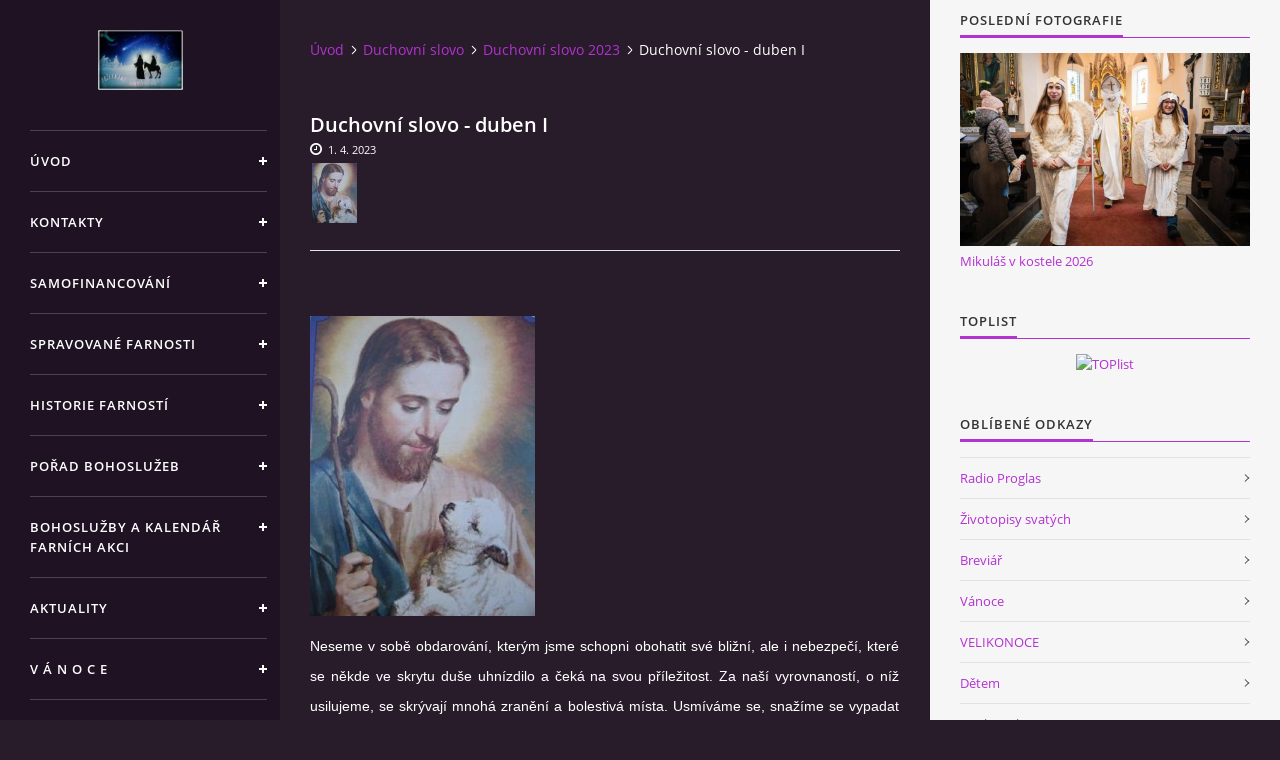

--- FILE ---
content_type: text/html; charset=UTF-8
request_url: https://www.farnoststudena.cz/clanky/duchovni-slovo/duchovni-slovo-2023/duchovni-slovo---duben-i.html
body_size: 11627
content:
<?xml version="1.0" encoding="utf-8"?>
<!DOCTYPE html PUBLIC "-//W3C//DTD XHTML 1.0 Transitional//EN" "http://www.w3.org/TR/xhtml1/DTD/xhtml1-transitional.dtd">
<html lang="cs" xml:lang="cs" xmlns="http://www.w3.org/1999/xhtml" xmlns:fb="http://ogp.me/ns/fb#">

<head>

    <meta http-equiv="content-type" content="text/html; charset=utf-8" />
    <meta name="description" content="Farnost Studená-římskokatolická církev, ze života farnosti, informace, aktuality, fotogalerie, " />
    <meta name="keywords" content="farnost studená,farnoststudena,studená,studena" />
    <meta name="robots" content="all,follow" />
    <meta name="author" content="www.farnoststudena.cz" />
    <meta name="viewport" content="width=device-width, initial-scale=1">
    
    <title>
        FARNOST STUDENÁ - Duchovní slovo - Duchovní slovo 2023 - Duchovní slovo - duben I
    </title>
    <link rel="stylesheet" href="https://s3a.estranky.cz/css/d1000000392.css?nc=1713156979" type="text/css" /><style type="text/css">#header .inner_frame {
background-image: url('/img/ulogo.970383.jpeg');
}</style><style type="text/css">#nav-column #logo a { background-image: url('/img/picture/3084/%3Adesign%3Alogofirms%3A1000000392%3Awhatsapp-image-2025-11-23-at-17.01.52.jpeg');}</style>
<link rel="stylesheet" href="//code.jquery.com/ui/1.12.1/themes/base/jquery-ui.css">
<script src="//code.jquery.com/jquery-1.12.4.js"></script>
<script src="//code.jquery.com/ui/1.12.1/jquery-ui.js"></script>
<script type="text/javascript" src="https://s3c.estranky.cz/js/ui.js?nc=1" id="index_script" ></script><meta property="og:title" content="Duchovní slovo - duben I" />
<meta property="og:type" content="article" />
<meta property="og:url" content="https://www.farnoststudena.cz/clanky/duchovni-slovo/duchovni-slovo-2023/duchovni-slovo---duben-i.html" />
<meta property="og:image" content="https://www.farnoststudena.cz/img/picture/362/dobry_pastir.jpg" />
<meta property="og:site_name" content="FARNOST STUDENÁ" />
<meta property="og:description" content="" />
			<script type="text/javascript">
				dataLayer = [{
					'subscription': 'true',
				}];
			</script>
			

    <script>
        function toggleMenu(){
            var cw = document.getElementById('column-wrap');
            var b = document.getElementById('menu-button');
            cw.classList.toggle('menu-open');
            b.classList.toggle('menu-open');
        }
    </script>
</head>
<body class=" contact-active">
<!-- Wrapping the whole page, may have fixed or fluid width -->
<div id="whole-page">

    

    <!-- Because of the matter of accessibility (text browsers,
    voice readers) we include a link leading to the page content and
    navigation } you'll probably want to hide them using display: none
    in your stylesheet -->

    <a href="#articles" class="accessibility-links">Jdi na obsah</a>
    <a href="#navigation" class="accessibility-links">Jdi na menu</a>

    <!-- We'll fill the document using horizontal rules thus separating
    the logical chunks of the document apart -->
    <hr />

    

    <!-- Wrapping the document's visible part -->
    <div id="document">
        <div id="in-document">


            <div id="column-wrap">
                <div id="nav-column">
                    <div id="logo">
                        <a href="/"></a>
                    </div>
                    <button type="button" class="navbar-toggle" onclick="toggleMenu()" id="menu-button"></button>
                    <div class="nav-scroll">
                        <div class="nav-scroll-wrap">
                            <!-- Such navigation allows both horizontal and vertical rendering -->
<div id="navigation">
    <div class="inner_frame">
        <h2>Menu
            <span id="nav-decoration" class="decoration"></span>
        </h2>
        <nav>
            <menu class="menu-type-onclick">
                <li class="">
  <a href="/">Úvod</a>
     
</li>
<li class="">
  <a href="/clanky/kontakty.html">KONTAKTY</a>
     
</li>
<li class="">
  <a href="/clanky/samofinancovani.html">SAMOFINANCOVÁNÍ</a>
     
</li>
<li class="level_1 dropdown">
  <a href="/clanky/spravovane--farnosti/">SPRAVOVANÉ  FARNOSTI</a>
     <ul class="level_2">
<li class="">
  <a href="/clanky/spravovane--farnosti/studena/">Studená</a>
</li><li class="">
  <a href="/clanky/spravovane--farnosti/mrakotin/">Mrákotín</a>
</li><li class="">
  <a href="/clanky/spravovane--farnosti/palupin/">Palupín</a>
</li><li class="">
  <a href="/clanky/spravovane--farnosti/panske-dubenky/">Panské Dubenky</a>
</li><li class="">
  <a href="/clanky/spravovane--farnosti/popelin/">Popelín</a>
</li><li class="">
  <a href="/clanky/spravovane--farnosti/olsany-u-dacic/">Olšany u Dačic</a>
</li>
</ul>
</li>
<li class="level_1 dropdown">
  <a href="/clanky/historie-farnosti/">Historie farností</a>
     <ul class="level_2">
<li class="">
  <a href="/clanky/historie-farnosti/studena/">STUDENÁ</a>
</li><li class="">
  <a href="/clanky/historie-farnosti/mrakotin/">MRÁKOTÍN</a>
</li><li class="">
  <a href="/clanky/historie-farnosti/palupin/">PALUPÍN</a>
</li><li class="">
  <a href="/clanky/historie-farnosti/panske-dubenky/">PANSKÉ DUBENKY</a>
</li><li class="">
  <a href="/clanky/historie-farnosti/popelin/">POPELÍN</a>
</li>
</ul>
</li>
<li class="">
  <a href="/clanky/porad-bohosluzeb.html">Pořad bohoslužeb</a>
     
</li>
<li class="level_1 dropdown">
  <a href="/clanky/bohosluzby-a-kalendar-farnich-akci/">BOHOSLUŽBY a Kalendář farních akci</a>
     <ul class="level_2">
<li class="">
  <a href="/clanky/bohosluzby-a-kalendar-farnich-akci/plan-akci-farnosti-studena-2024/">Plán akcí farnosti STUDENÁ 2024</a>
</li><li class="">
  <a href="/clanky/bohosluzby-a-kalendar-farnich-akci/porad-bohosluzeb/">Pořad bohoslužeb</a>
</li><li class="">
  <a href="/clanky/bohosluzby-a-kalendar-farnich-akci/bohosluzby-podle-dnu-v-tydnu/">BOHOSLUŽBY podle Dnů v týdnu</a>
</li><li class="">
  <a href="/clanky/bohosluzby-a-kalendar-farnich-akci/bohosluzby-podle-mista/">BOHOSLUŽBY podle MÍSTA</a>
</li>
</ul>
</li>
<li class="">
  <a href="/clanky/aktuality/">AKTUALITY</a>
     
</li>
<li class="level_1 dropdown">
  <a href="/clanky/v----a----n----o----c----e/">V    Á    N    O    C    E</a>
     <ul class="level_2">
<li class="">
  <a href="/clanky/v----a----n----o----c----e/smysl-vanoc/">Smysl Vánoc</a>
</li><li class="">
  <a href="/clanky/v----a----n----o----c----e/vanoce-nasich-predku/">Vánoce našich předků</a>
</li><li class="">
  <a href="/clanky/v----a----n----o----c----e/koledy-a-vanocni-pisne/">Koledy a vánoční písně</a>
</li><li class="">
  <a href="/clanky/v----a----n----o----c----e/ceska-televize---vanoce/">Česká televize - Vánoce</a>
</li><li class="">
  <a href="/clanky/v----a----n----o----c----e/vanoce-s-radiem-proglas/">Vánoce s Radiem Proglas</a>
</li><li class="">
  <a href="/clanky/v----a----n----o----c----e/ceska-televize---adventni-kalendar-2025/">Česká televize - Adventní kalendář 2025</a>
</li>
</ul>
</li>
<li class="level_1 dropdown">
  <a href="/clanky/doba-adventni---pristup-az-od-3.12.23/">DOBA ADVENTNÍ </a>
     <ul class="level_2">
<li class="">
  <a href="/clanky/doba-adventni---pristup-az-od-3.12.23/advent/">ADVENT</a>
</li><li class="">
  <a href="/clanky/doba-adventni---pristup-az-od-3.12.23/advent-s--proglasem/">Advent s  PROGLASEM</a>
</li><li class="">
  <a href="/clanky/doba-adventni---pristup-az-od-3.12.23/k-zamysleni/">K zamyšlení</a>
</li>
</ul>
</li>
<li class="">
  <a href="/clanky/akce/">AKCE</a>
     
</li>
<li class="level_1 dropdown">
  <a href="/clanky/zivotopisy-svatych/">Životopisy svatých</a>
     <ul class="level_2">
<li class="">
  <a href="/clanky/zivotopisy-svatych/leden/">LEDEN</a>
</li><li class="">
  <a href="/clanky/zivotopisy-svatych/unor/">ÚNOR</a>
</li><li class="">
  <a href="/clanky/zivotopisy-svatych/brezen/">BŘEZEN</a>
</li><li class="">
  <a href="/clanky/zivotopisy-svatych/duben/">DUBEN</a>
</li><li class="">
  <a href="/clanky/zivotopisy-svatych/kveten/">KVĚTEN</a>
</li><li class="">
  <a href="/clanky/zivotopisy-svatych/cerven/">ČERVEN</a>
</li><li class="">
  <a href="/clanky/zivotopisy-svatych/cervenec/">ČERVENEC</a>
</li><li class="">
  <a href="/clanky/zivotopisy-svatych/srpen/">SRPEN</a>
</li><li class="">
  <a href="/clanky/zivotopisy-svatych/zari/">ZÁŘÍ</a>
</li><li class="">
  <a href="/clanky/zivotopisy-svatych/rijen/">ŘÍJEN</a>
</li><li class="">
  <a href="/clanky/zivotopisy-svatych/listopad/">LISTOPAD</a>
</li><li class="">
  <a href="/clanky/zivotopisy-svatych/prosinec/">PROSINEC</a>
</li>
</ul>
</li>
<li class="level_1 dropdown">
  <a href="/clanky/duchovni-slovo/">Duchovní slovo</a>
     <ul class="level_2">
<li class="">
  <a href="/clanky/duchovni-slovo/duchovni-slovo-2025/">Duchovní slovo 2025</a>
</li><li class="">
  <a href="/clanky/duchovni-slovo/duchovni-slovo-2024/">Duchovní slovo 2024</a>
</li>
</ul>
</li>
<li class="level_1 dropdown">
  <a href="/clanky/uvaha-mesice/">Úvaha měsíce</a>
     <ul class="level_2">
<li class="">
  <a href="/clanky/uvaha-mesice/uvaha-mesice-2025/">Úvaha měsíce 2025</a>
</li><li class="">
  <a href="/clanky/uvaha-mesice/uvaha-mesice-2024/">Úvaha měsíce 2024</a>
</li>
</ul>
</li>
<li class="level_1 dropdown">
  <a href="/clanky/inspirace/">INSPIRACE</a>
     <ul class="level_2">
<li class="">
  <a href="/clanky/inspirace/inspirace-2025/">Inspirace 2025</a>
</li><li class="">
  <a href="/clanky/inspirace/inspirace-2024/">Inspirace 2024</a>
</li>
</ul>
</li>
<li class="level_1 dropdown">
  <a href="/clanky/m-o-d-l-i-t-b-a/">M O D L I T B A</a>
     <ul class="level_2">
<li class="">
  <a href="/clanky/m-o-d-l-i-t-b-a/a-ranni-modlitba/">A-Ranní modlitba</a>
</li><li class="">
  <a href="/clanky/m-o-d-l-i-t-b-a/b-vecerni-modlitba/">B-Večerní modlitba</a>
</li><li class="">
  <a href="/clanky/m-o-d-l-i-t-b-a/c-leden/">C-Leden</a>
</li><li class="">
  <a href="/clanky/m-o-d-l-i-t-b-a/d-unor/">D-Únor</a>
</li><li class="">
  <a href="/clanky/m-o-d-l-i-t-b-a/e-popelecni-streda-a-postni-doba/">E-Popeleční středa a postní doba</a>
</li><li class="">
  <a href="/clanky/m-o-d-l-i-t-b-a/f-velikonoce/">F-Velikonoce</a>
</li><li class="">
  <a href="/clanky/m-o-d-l-i-t-b-a/f1-duch--svaty/">F1-DUCH  SVATÝ</a>
</li><li class="">
  <a href="/clanky/m-o-d-l-i-t-b-a/h-kveten-mariansky-mesic/">H-Květen Mariánský měsíc</a>
</li><li class="">
  <a href="/clanky/m-o-d-l-i-t-b-a/h1-nejsvetejsi--srdce--jezisovo/">H1-Nejsvětější  SRDCE  Ježíšovo</a>
</li><li class="">
  <a href="/clanky/m-o-d-l-i-t-b-a/i-prazdniny---dovolena/">I-Prázdniny - dovolená</a>
</li><li class="">
  <a href="/clanky/m-o-d-l-i-t-b-a/j-listopad/">J-Listopad</a>
</li><li class="">
  <a href="/clanky/m-o-d-l-i-t-b-a/k-prosinec/">K-Prosinec</a>
</li><li class="">
  <a href="/clanky/m-o-d-l-i-t-b-a/l-inspirace-pro-osobni-modlitbu/">L-Inspirace pro osobni modlitbu</a>
</li>
</ul>
</li>
<li class="level_1 dropdown">
  <a href="/clanky/detem/">DĚTEM</a>
     <ul class="level_2">
<li class="">
  <a href="/clanky/detem/aktualne/">Aktuálně</a>
</li><li class="">
  <a href="/clanky/detem/nabozenstvi/">NÁBOŽENSTVÍ</a>
</li><li class="">
  <a href="/clanky/detem/radio-proglas---detem/">Radio PROGLAS - DĚTEM</a>
</li><li class="">
  <a href="/clanky/detem/modlitby-pro-deti/">Modlitby pro děti</a>
</li><li class="">
  <a href="/clanky/detem/cesky-rozhlas----radio-junior/">Český rozhlas -  Radio Junior </a>
</li>
</ul>
</li>
<li class="">
  <a href="/clanky/videa-z-nasi-farnosti/">Videa z naší farnosti</a>
     
</li>
<li class="level_1 dropdown">
  <a href="/clanky/vybrano-z-poradu-ceskeho-rozhlasu/">Vybráno z pořadů Českého rozhlasu</a>
     <ul class="level_2">
<li class="">
  <a href="/clanky/vybrano-z-poradu-ceskeho-rozhlasu/rozhovory/">Rozhovory</a>
</li><li class="">
  <a href="/clanky/vybrano-z-poradu-ceskeho-rozhlasu/vypraveni-jiriho-anderleho/">Vyprávění Jiřího Anderleho</a>
</li>
</ul>
</li>
<li class="level_1 dropdown">
  <a href="/clanky/vybrano-z-poradu-ct-a-jinych-tv-stanic/">Vybráno z pořadů ČT a jiných TV stanic</a>
     <ul class="level_2">
<li class="">
  <a href="/clanky/vybrano-z-poradu-ct-a-jinych-tv-stanic/cyril-a-metodej---dedictvi-otcu-a-matek-zachovej-nam--pane-/">Cyril a Metoděj - Dědictví otců a matek zachovej nám, Pane!</a>
</li><li class="">
  <a href="/clanky/vybrano-z-poradu-ct-a-jinych-tv-stanic/svedectvi-doby/">Svědectví doby</a>
</li><li class="">
  <a href="/clanky/vybrano-z-poradu-ct-a-jinych-tv-stanic/setkani-ze-zajimavymi-lidmi/">Setkání ze zajímavými lidmi</a>
</li><li class="">
  <a href="/clanky/vybrano-z-poradu-ct-a-jinych-tv-stanic/poznavame-nasi-vlast/">Poznáváme naši vlast</a>
</li>
</ul>
</li>
<li class="">
  <a href="/clanky/udelejte-si-vylet/">UDĚLEJTE SI VÝLET</a>
     
</li>
<li class="">
  <a href="/clanky/jsem-katolik.../">JSEM KATOLÍK...</a>
     
</li>
<li class="level_1 dropdown">
  <a href="/clanky/hudebni-koutek/">Hudební koutek</a>
     <ul class="level_2">
<li class="">
  <a href="/clanky/hudebni-koutek/domaci/">Domácí</a>
</li><li class="">
  <a href="/clanky/hudebni-koutek/zahranicni/">Zahraniční </a>
</li><li class="">
  <a href="/clanky/hudebni-koutek/klasicka--zahranicni-i-domaci-/">Klasická (zahraniční i domáci)</a>
</li><li class="">
  <a href="/clanky/hudebni-koutek/choraly/">Chorály</a>
</li>
</ul>
</li>
<li class="">
  <a href="/fotoalbum/">Fotoalbum</a>
     
</li>
<li class="">
  <a href="/clanky/navstevni-kniha.html">Návštěvní kniha</a>
     
</li>
<li class="">
  <a href="/clanky/odkazy.html">Odkazy</a>
     
</li>

            </menu>
        </nav>
        <div id="clear6" class="clear">
          &nbsp;
        </div>
    </div>
</div>
<!-- menu ending -->

                            
                            <!-- Contact -->
  <div id="contact-nav" class="section">
    <h2>Kontakt
      <span id="contact-nav-decoration" class="decoration">
      </span></h2>
    <div class="inner_frame">
      <address>
        <p class="contact_name">Farnost Studená</p><p class="contact_adress">Nám. Sv. J. Nepomuckého 52<br />
STUDENÁ<br />
378 566 </p><p class="contact_phone"></p><p class="contact_email"><a href="mailto:"></a></p>
      </address>
    </div>
  </div>
<!-- /Contact -->

                            
                                            <!-- Footer -->
                <div id="footer">
                    <div class="inner_frame">
                        <p>
                            &copy; 2025 eStránky.cz <span class="hide">|</span> <a class="promolink promolink-paid" href="//www.estranky.cz/" title="Tvorba webových stránek zdarma, jednoduše a do 5 minut."><strong>Tvorba webových stránek</strong></a> 
                            
                            
                             | <a class="print" href="javascript:window.print()">Tisk</a>
                            
                             | <a class="up" href="#whole-page">Nahoru &uarr;</a>
                            
                        </p>
                        
                        
                    </div>
                </div>
                <!-- /Footer -->

                        </div>
                    </div>
                </div>
            </div>

            <!-- body of the page -->
            <div id="body">

                <!-- Possible clearing elements (more through the document) -->
                <div id="clear1" class="clear">
                    &nbsp;
                </div>
                <hr />


                <!-- main page content -->
                <div id="content">
                    <!-- header -->
  <div id="header">
      <div class="title-mobile">
            <h1 class="head-center hidden">
  <a href="https://www.farnoststudena.cz/" title="FARNOST STUDENÁ" style="display:none;">FARNOST STUDENÁ</a>
  <span title="FARNOST STUDENÁ">
  </span>
</h1>
      </div>
     <div class="inner_frame">
        <!-- This construction allows easy image replacement -->
          <div class="title-desktop">
           <h1 class="head-center hidden">
  <a href="https://www.farnoststudena.cz/" title="FARNOST STUDENÁ" style="display:none;">FARNOST STUDENÁ</a>
  <span title="FARNOST STUDENÁ">
  </span>
</h1>
          </div>
        <div id="header-decoration" class="decoration">
        </div>
     </div>
  </div>
<!-- /header -->

                    <!-- Breadcrumb navigation -->
<div id="breadcrumb-nav">
  <a href="/">Úvod</a><a href="/clanky/duchovni-slovo/">Duchovní slovo</a><a href="/clanky/duchovni-slovo/duchovni-slovo-2023/">Duchovní slovo 2023</a><span>Duchovní slovo - duben I</span>
</div>
<hr />

                    <!-- Article -->
  <div class="article">
    <!-- With headline can be done anything (i.e. image replacement) -->
<h2>
  <span class="span-a-title">Duchovní slovo - duben I</span>
  <span class="decoration" title="Duchovní slovo - duben I">
  </span></h2>

    <!--\ u_c_a_message \-->
    <div class="image-intro-wrapper">
<div class="detail-article-perex"><div align="justify"><img alt="Obrazek" class="text-picture left-float" height="60" src="/img/picture/361/dobry_pastir.jpg" width="45" /></div>
</div>

</div>
    
    <!-- Text of the article -->
    <div class="first">
    <span class="article-date">1. 4. 2023</span>
</div>

    <div class="editor-area">
  <p><meta http-equiv="Content-Type" content="text/html; charset=utf-8"><meta name="ProgId" content="Word.Document"><meta name="Generator" content="Microsoft Word 10"><meta name="Originator" content="Microsoft Word 10"></p>
<link href="file:///C:\DOCUME~1\ADMINI~1\LOCALS~1\Temp\msohtml1\01\clip_filelist.xml" rel="File-List" /><!--[if gte mso 9]><xml>
<w:WordDocument>
<w:View>Normal</w:View>
<w:Zoom>0</w:Zoom>
<w:HyphenationZone>21</w:HyphenationZone>
<w:Compatibility>
<w:BreakWrappedTables />
<w:SnapToGridInCell />
<w:WrapTextWithPunct />
<w:UseAsianBreakRules />
</w:Compatibility>
<w:BrowserLevel>MicrosoftInternetExplorer4</w:BrowserLevel>
</w:WordDocument>
</xml><![endif]-->
<p>
<style type="text/css"><!--
 /* Style Definitions */
 p.MsoNormal, li.MsoNormal, div.MsoNormal
	{mso-style-parent:"";
	margin:0cm;
	margin-bottom:.0001pt;
	mso-pagination:widow-orphan;
	font-size:12.0pt;
	font-family:"Times New Roman";
	mso-fareast-font-family:"Times New Roman";}
p.MsoBodyText, li.MsoBodyText, div.MsoBodyText
	{margin:0cm;
	margin-bottom:.0001pt;
	text-align:justify;
	mso-pagination:widow-orphan;
	font-size:12.0pt;
	font-family:"Times New Roman";
	mso-fareast-font-family:"Times New Roman";}
@page Section1
	{size:612.0pt 792.0pt;
	margin:70.85pt 70.85pt 70.85pt 70.85pt;
	mso-header-margin:35.4pt;
	mso-footer-margin:35.4pt;
	mso-paper-source:0;}
div.Section1
	{page:Section1;}
-->
</style>
</p>
<!--[if gte mso 10]>
<style>
/* Style Definitions */
table.MsoNormalTable
{mso-style-name:"Normální tabulka";
mso-tstyle-rowband-size:0;
mso-tstyle-colband-size:0;
mso-style-noshow:yes;
mso-style-parent:"";
mso-padding-alt:0cm 5.4pt 0cm 5.4pt;
mso-para-margin:0cm;
mso-para-margin-bottom:.0001pt;
mso-pagination:widow-orphan;
font-size:10.0pt;
font-family:"Times New Roman";}
</style>
<![endif]-->

<p class="MsoBodyText">&nbsp;</p>

<p align="center"><img alt="Obrazek" class="text-picture" height="300" src="/img/picture/362/dobry_pastir.jpg" style="float: left;" width="225" /></p>

<div style="text-align: justify;">&nbsp;</div>

<p style="text-align: justify;">&nbsp;</p>

<div style="text-align: justify;">&nbsp;</div>

<p style="text-align: justify;">&nbsp;</p>

<div style="text-align: justify;">&nbsp;</div>

<p style="text-align: justify;">&nbsp;</p>

<div style="text-align: justify;">&nbsp;</div>

<p style="text-align: justify;">&nbsp;</p>

<div style="text-align: justify;"><span style="font-size:12px;"><span style="font-family:arial,helvetica,sans-serif;"><span style="font-family:georgia,serif;"><span style="font-size:16px;"><span style="font-family:arial,helvetica,sans-serif;"><span style="font-size:14px;"><meta content="text/html; charset=utf-8" http-equiv="Content-Type"><meta content="Word.Document" name="ProgId"><meta content="Microsoft Word 10" name="Generator"><meta content="Microsoft Word 10" name="Originator"></span></span></span></span></span></span></div>

<p class="MsoBodyText" style="text-align: justify;"><span style="font-size:12px;"><span style="font-family:arial,helvetica,sans-serif;"><span style="font-family:georgia,serif;"><span style="font-size:16px;"><span style="font-family:arial,helvetica,sans-serif;"><span style="font-size:14px;">Neseme v&nbsp;sobě obdarování, kterým jsme schopni obohatit své bližní, ale i nebezpečí, které se někde ve skrytu duše uhnízdilo a čeká na svou příležitost. Za naší vyrovnaností, o níž usilujeme, se skrývají mnohá zranění a bolestivá místa. Usmíváme se, snažíme se vypadat příjemně a přece někde za tou vnější fasádou se skrývá človíček, který se tak snadno urazí pro nevhodné slovo a kvůli němu se rozchází i s&nbsp;blízkými lidmi.<o:p></o:p></span></span></span></span></span></span></p>

<p class="MsoBodyText" style="text-align: justify;"><span style="font-size:12px;"><span style="font-family:arial,helvetica,sans-serif;"><span style="font-family:georgia,serif;"><span style="font-size:16px;"><span style="font-family:arial,helvetica,sans-serif;"><span style="font-size:14px;">&nbsp; Pán Ježíš má srdce, které&nbsp;soucítí s&nbsp;naší bídou. Vidí svého věrného syna, který usiluje o dokonalost, touží vymýtit ze svého jednání i malé chyby a přece se o něj bojí. Bojí se, že v&nbsp;tom úsilí o dokonalost ztvrdne jeho srdce a bude se pohoršovat nad životem svého bližního. Zatímco poctivý má pevnou vůli, dokončí to, co začal, s&nbsp;hrdostí posuzuje své úsilí, ale ten vedle se potýká v&nbsp;marasmu svých omylů. Když se s&nbsp;ním srovnává, aniž si toho možná zpočátku všimne, děkuje za to, že není jako on. To se někdy stane i poctivému, že vzplane svatým hněvem, řekne silné slovo, zabouchne dveře a pak už nemá dost pokory, aby je otevřel. Někdy má i radost z&nbsp;toho, že bratr klesl. I když tvrdí, že se za něj modlí, přesto zaslechneme z&nbsp;jeho úst- kdyby žil jinak, nemusel takto dopadnout. Když má jednat s&nbsp;chybujícím, musí se do toho nutit. Pro poctivého je mnohdy obtížné, aby hříšníka přijal jako svého bratra. Je tak zaujat spravedlností a je přesvědčen, že kdyby lidé jednali podle Desatera, byl by svět jiný a v hříšníkovi vidí jen narušitele tohoto řádu.<o:p></o:p></span></span></span></span></span></span></p>

<p class="MsoBodyText" style="text-align: justify;"><span style="font-size:12px;"><span style="font-family:arial,helvetica,sans-serif;"><span style="font-family:georgia,serif;"><span style="font-size:16px;"><span style="font-family:arial,helvetica,sans-serif;"><span style="font-size:14px;">&nbsp; Pokud se spravedlivý příliš nevzhlédl ve svém obrazu a uchoval si trochu pokory, usedne u nohou Ježíšových, aby naslouchal jeho slovům. Když opravdu chce naslouchat, Pán ho jistě pochválí za dobré dílo, které vytvořil. Upozorní ho však i na důležitý rozměr života- na srdce. Zatímco rozum odděluje dobré od zlého, srdce, v&nbsp;němž se zrodila láska, přináší hojivé slovo. Je to slovo, jež ujišťuje, že tu stojí přítel. Když poctivý objeví lásku, pocítí i zodpovědnost za svého chybujícího bratra, vyjde mu vstříc a obejme ho<o:p></o:p></span></span></span></span></span></span></p>

<p class="MsoBodyText" style="text-align: justify;"><span style="font-size:12px;"><span style="font-family:arial,helvetica,sans-serif;"><span style="font-family:georgia,serif;"><span style="font-size:16px;"><span style="font-family:arial,helvetica,sans-serif;"><span style="font-size:14px;">&nbsp; Možná jste se setkali s někým, kdo toužil po svobodě a nerad se nechával spoutat nějakým řádem. Takový člověk má problém s&nbsp;autoritami a nerad plní jejich příkazy. Jak snadno zpřetrhá vazby s těmi, s&nbsp;nimiž dosud žil, aby objevil&nbsp; nový život. I když má otevřené srdce, které se chce dávat, přesto jeho nezkušenost v&nbsp;rozpoznávání lidí ho může přivést do neštěstí. Myslí si, že člověk, s&nbsp;nímž jedná, je přítel a nezachytí jeho faleš. Ještě nepozná, že za úsměvem a vlídným jednáním, se skrývá šelma. Domnívá se, že ten vlídný člověk je přítel, vidí však masku, za níž se skrývá lupič. Lupič dobře ví, že má před sebou snadnou kořist a využívá situaci. Neštěstím takto nezkušeného člověka je, že je nechráněn, proto je tak snadno zranitelný. Je zranitelný, protože zpřetrhal vazby s&nbsp;domovem a jeho tradicemi. Ve chvíli, kdy ztratí svou hodnotu, obdarování, které si odnášel do světa, mu ti, o nichž se domníval, že jsou přátelé, ukáží pravou tvář. Dají mu najevo, že klesl pod jejich úroveň a už ho nepotřebují. Neštěstím marnotratného syna je, že mezi falešnými lidmi přišel o svoji hodnotu a přestal být milovaným synem. Zbořilo se mu to, čím dosud žil a dopadl na dno. Dopadl však opravdu na dno? To bude záviset na něm. Zatím je to dno, z&nbsp;něhož se může dostat, protože ví, kým byl a co ztratil. I když se denně setkává s&nbsp;pohrdáním lidí, kteří ho poslali pást vepře, přesto ví, že je tu někdo, kdo ho miluje. Je to světélko do temnot a přece ono ho může přivést na pravou cestu.&nbsp; Pro takového člověka je důležité, zda v&nbsp;sobě objeví sílu a bude chtít svůj život změnit. <o:p></o:p></span></span></span></span></span></span></p>

<p class="MsoBodyText" style="text-align: justify;"><span style="font-size:12px;"><span style="font-family:arial,helvetica,sans-serif;"><span style="font-family:georgia,serif;"><span style="font-size:16px;"><span style="font-family:arial,helvetica,sans-serif;"><span style="font-size:14px;">&nbsp; Pán Ježíš má soucit s&nbsp;tímto marnotratným synem, čeká však na to, zda se bude chtít k&nbsp;němu vrátit. Čeká na to, že řekne, vstanu a půjdu k&nbsp;svému otci. Jako se svobodně rozhodl pro život, který ho přivedl na dno, tak se má nyní znovu rozhodnout. Měl by začít s&nbsp;vírou, že to dokáže. Pokud neuvěří světélku, které ho vybízí k&nbsp;povstání, potom se propadne do ještě hlubšího dna, kde bude žít jen v&nbsp;temnotě. Když mu však uvěří potom se odlepí ode dna a začne nový život. <o:p></o:p></span></span></span></span></span></span></p>

<p style="text-align: justify;"><span style="font-size:12px;"><span style="font-family:arial,helvetica,sans-serif;"><span style="font-family:georgia,serif;"><span style="font-size:16px;"><span style="font-family:arial,helvetica,sans-serif;"><span style="font-size:14px;"><meta content="text/html; charset=utf-8" http-equiv="Content-Type"><meta content="Word.Document" name="ProgId"><meta content="Microsoft Word 10" name="Generator"><meta content="Microsoft Word 10" name="Originator">&nbsp; Bude to pokora a víra, které mu dopomůžou k&nbsp;povstání a on u Boha nalezne pokoj. I když mnoho ztratil, přesto objevil vzácnou perlu, a to soucit s&nbsp;chybujícími. Protože sám bloudil, nebude je odsuzovat za jejich pády, ale může stát při nich ve chvíli, kdy se octnou na dně.&nbsp; </span></span></span></span></span></span></p>

<p style="text-align: justify;"><span style="font-size:12px;"><span style="font-family:arial,helvetica,sans-serif;"><span style="font-family:georgia,serif;"><span style="font-size:16px;"><span style="font-family:arial,helvetica,sans-serif;"><span style="font-size:14px;"><meta content="text/html; charset=utf-8" http-equiv="Content-Type"><meta content="Word.Document" name="ProgId"><meta content="Microsoft Word 10" name="Generator"><meta content="Microsoft Word 10" name="Originator"></span></span></span></span></span></span></p>

<p style="text-align: justify;"><span style="font-size:12px;"><span style="font-family:arial,helvetica,sans-serif;"><span style="font-family:georgia,serif;"><span style="font-size:16px;"><span style="font-family:arial,helvetica,sans-serif;"><span style="font-size:14px;"><img alt="Obrazek" class="text-picture" height="225" src="/img/picture/363/002855.jpg" width="300" /></span></span></span></span></span></span></p>
<link href="file:///C:\DOCUME~1\ADMINI~1\LOCALS~1\Temp\msohtml1\01\clip_filelist.xml" rel="File-List" />
  <div class="article-cont-clear clear">
    &nbsp;
  </div>
</div>

    
    <div class="fb-like" data-href="https://www.farnoststudena.cz/clanky/duchovni-slovo/duchovni-slovo-2023/duchovni-slovo---duben-i.html" data-layout="box_count" data-show-faces="true" data-action="like" data-share="false" data-colorscheme="light"></div>

    

    
      
    <!--/ u_c_a_comments /-->
  </div>
<!-- /Article -->
                </div>
                <!-- /main page content -->

                <div id="clear3" class="clear">
                    &nbsp;
                </div>
                <hr />

                <!-- Side column left/right -->
                <div class="column">

                    <!-- Inner column -->
                    <div id="inner-column" class="inner_frame">

                        
                        
                        
                        <!-- Last photo -->
<div id="last-photo" class="section">
    <h2>Poslední fotografie
        <span id="last-photo-decoration" class="decoration">
        </span></h2>
    <div class="inner_frame">
        <div class="inner_wrap">
            <div class="wrap-of-wrap">
                <div class="wrap-of-photo">
                    <a href="/fotoalbum/mikulas-v-kostele-2026/">
                        <img src="/img/mid/1233/whatsapp-image-2025-12-13-at-01.48.21.jpg" alt="WhatsApp Image 2025-12-13 at 01.48.21" width="75" height="50" /></a>
                </div>
            </div>
            <span>
                <a href="/fotoalbum/mikulas-v-kostele-2026/">Mikuláš v kostele 2026</a>
            </span>
        </div>
    </div>
</div>
<!-- /Last photo -->
<hr />

                        
                        
                        
                        
                        <!-- Own code -->
  <div class="section own-code-nav">
    <h2>Toplist
      <span class="decoration own-code-nav">
      </span></h2>
    <div class="inner_frame">
      <center><a href="http://www.toplist.cz/stat/974639"><script language="JavaScript" type="text/javascript">
                      <!--
                        document.write ('<img src="http://toplist.cz/count.asp?id=974639&logo=mc&http='+escape(document.referrer)+'&wi='+escape(window.screen.width)+'&he='+escape(window.screen.height)+'&cd='+escape(window.screen.colorDepth)+'&t='+escape(document.title)+'" width="88" height="60" border=0 alt="TOPlist" />');
                      //--></script><noscript><img src="http://toplist.cz/count.asp?id=974639&logo=mc" border="0" alt="TOPlist" width="88" height="60" /></noscript></a></center>                                                                          
    </div>
  </div>
<!-- /Own code -->
<hr />

                        
                        <!-- Favorite links -->
  <div id="links" class="section">
    <h2>Oblíbené odkazy
        <span id="links-decoration" class="decoration">
        </span></h2>
    <div class="inner_frame">
      <ul>
        <li class="first ">
  <a href="http://www.proglas.cz" title="">
  Radio Proglas</a></li><li class="">
  <a href="http://catholica.cz/?a=1" title="Životopisy svatých">
  Životopisy svatých</a></li><li class="">
  <a href="http://www.ebreviar.cz/" title="">
  Breviář</a></li><li class="">
  <a href="http://vanoce.vira.cz/" title="Vše o Vánocích">
  Vánoce</a></li><li class="">
  <a href="http://velikonoce.vira.cz/" title="">
  VELIKONOCE</a></li><li class="">
  <a href="http://deti.vira.cz" title="">
  Dětem</a></li><li class="">
  <a href="http://www.kanan.cz" title="">
  Pro katechety</a></li><li class="">
  <a href="http://www.kanan.cz/" title="Kanán -pro katechety">
  Kanán -pro katechety</a></li><li class="">
  <a href="http://www.jizdnirady.cz" title="Dobrý pomocník pro Vás.">
  Cestujete vlakem, autobusem?</a></li><li class="last ">
  <a href="https://video.aktualne.cz/dvtv/" title="DVTV">
  DVTV</a></li>
      </ul>
    </div>
  </div>
<!-- /Favorite links -->
<hr />

                        <!-- Archive -->
  <div id="calendar" class="section">
    <h2>Archiv
      <span id="archive-decoration" class="decoration">
      </span></h2>
    <div class="inner_frame">
      <!-- Keeping in mind people with disabilities (summary, caption) as well as worshipers of semantic web -->
      <table summary="Tabulka představuje kalendář, sloužící k listování podle data.">
        <!-- You should hide caption using CSS -->
        <caption>
          Kalendář
        </caption>
        <thead>
  <tr id="archive-month">
    <td class="archive-nav-l"><a href="/archiv/m/2025/11/01/">&lt;&lt;</a></td>
    <td colspan="5" class="archive-nav-c"><a href="/archiv/m/2025/12/01/">prosinec</a></td>
    <td class="archive-nav-r">&gt;&gt;</td>
  </tr>
  <tr id="archive-year">
    <td class="archive-nav-l"><a href="/archiv/y/2024/12/28/">&lt;&lt;</a></td>
    <td colspan="5" class="archive-nav-c"><a href="/archiv/y/2025/12/28/">2025</a></td>
    <td class="archive-nav-r">&gt;&gt;</td>
  </tr>
    <tr id="archive-days">
      <th id="day1inweek_h">Po</th>
      <th id="day2inweek_h">Út</th>
      <th id="day3inweek_h">St</th>
      <th id="day4inweek_h">Čt</th>
      <th id="day5inweek_h">Pá</th>
      <th id="day6inweek_h">So</th>
      <th id="day0inweek_h">Ne</th>
    </tr>
</thead>
<tbody>
   <tr id="week1">
    <td id="day1inweek1" class="day1inweek  day_active">
      <a href="/archiv/d/2025/12/01/">1</a>
    </td>
    <td id="day2inweek1" class="day2inweek  day_active">
      <a href="/archiv/d/2025/12/02/">2</a>
    </td>
    <td id="day3inweek1" class="day3inweek  day_inactive">
      3        
    </td>
    <td id="day4inweek1" class="day4inweek  day_inactive">
      4
    </td>
    <td id="day5inweek1" class="day5inweek  day_active">
      <a href="/archiv/d/2025/12/05/">5</a>
    </td>
    <td id="day6inweek1" class="day6inweek  day_inactive">
      6
    </td>
    <td id="day0inweek1" class="day0inweek  day_active">
      <a href="/archiv/d/2025/12/07/">7</a>
    </td>
</tr>
 <tr id="week2">
    <td id="day1inweek2" class="day1inweek  day_inactive">
      8
    </td>
    <td id="day2inweek2" class="day2inweek  day_inactive">
      9
    </td>
    <td id="day3inweek2" class="day3inweek  day_inactive">
      10        
    </td>
    <td id="day4inweek2" class="day4inweek  day_inactive">
      11
    </td>
    <td id="day5inweek2" class="day5inweek  day_inactive">
      12
    </td>
    <td id="day6inweek2" class="day6inweek  day_active">
      <a href="/archiv/d/2025/12/13/">13</a>
    </td>
    <td id="day0inweek2" class="day0inweek  day_inactive">
      14
    </td>
</tr>
 <tr id="week3">
    <td id="day1inweek3" class="day1inweek  day_active">
      <a href="/archiv/d/2025/12/15/">15</a>
    </td>
    <td id="day2inweek3" class="day2inweek  day_inactive">
      16
    </td>
    <td id="day3inweek3" class="day3inweek  day_inactive">
      17        
    </td>
    <td id="day4inweek3" class="day4inweek  day_inactive">
      18
    </td>
    <td id="day5inweek3" class="day5inweek  day_inactive">
      19
    </td>
    <td id="day6inweek3" class="day6inweek  day_inactive">
      20
    </td>
    <td id="day0inweek3" class="day0inweek  day_active">
      <a href="/archiv/d/2025/12/21/">21</a>
    </td>
</tr>
 <tr id="week4">
    <td id="day1inweek4" class="day1inweek  day_inactive">
      22
    </td>
    <td id="day2inweek4" class="day2inweek  day_inactive">
      23
    </td>
    <td id="day3inweek4" class="day3inweek  day_inactive">
      24        
    </td>
    <td id="day4inweek4" class="day4inweek  day_inactive">
      25
    </td>
    <td id="day5inweek4" class="day5inweek  day_inactive">
      26
    </td>
    <td id="day6inweek4" class="day6inweek  day_inactive">
      27
    </td>
    <td id="day0inweek4" class="day0inweek  day_inactive">
      28
    </td>
</tr>
 <tr id="week5">
    <td id="day1inweek5" class="day1inweek  day_inactive">
      29
    </td>
    <td id="day2inweek5" class="day2inweek  day_inactive">
      30
    </td>
    <td id="day3inweek5" class="day3inweek  day_inactive">
      31        
    </td>
    <td id="day4inweek5" class="day4inweek  day_empty">
      &nbsp;
    </td>
    <td id="day5inweek5" class="day5inweek  day_empty">
      &nbsp;
    </td>
    <td id="day6inweek5" class="day6inweek  day_empty">
      &nbsp;
    </td>
    <td id="day0inweek5" class="day0inweek  day_empty">
      &nbsp;
    </td>
</tr>

</tbody>

      </table>
    </div>
  </div>
<!-- /Archive -->
<hr />

                        
                        
                        
                    </div>
                    <!-- /Inner column -->

                    <div id="clear4" class="clear">
                        &nbsp;
                    </div>

                </div>
                <!-- /end of first column -->

                <div id="clear5" class="clear">
                    &nbsp;
                </div>
                <hr />

                <div id="decoration1" class="decoration">
                </div>
                <div id="decoration2" class="decoration">
                </div>
                <!-- /Meant for additional graphics inside the body of the page -->
            </div>
            <!-- /body -->

            <div id="clear2" class="clear">
                &nbsp;
            </div>
            <hr />


            <div id="decoration3" class="decoration">
            </div>
            <div id="decoration4" class="decoration">
            </div>
            <!-- /Meant for additional graphics inside the document -->

        </div>
    </div>

    <div id="decoration5" class="decoration">
    </div>
    <div id="decoration6" class="decoration">
    </div>
    <!-- /Meant for additional graphics inside the page -->

    
    <!-- block for board position-->

</div>
<div id="fb-root"></div>
<script async defer src="https://connect.facebook.net/cs_CZ/sdk.js#xfbml=1&version=v3.2&appId=979412989240140&autoLogAppEvents=1"></script><!-- NO GEMIUS -->
</body>
</html>